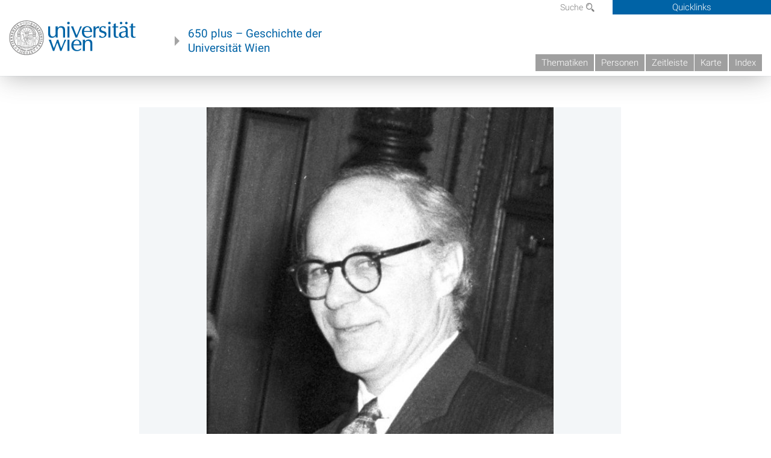

--- FILE ---
content_type: text/html; charset=utf-8
request_url: https://geschichte.univie.ac.at/de/bilder/lawrence-klein-bei-der-verleihung-des-ehrendoktorats-der-universitaet-wien
body_size: 6040
content:
<!DOCTYPE html>
<!-- Sorry no IE7 support! -->
<!-- @see http://foundation.zurb.com/docs/index.html#basicHTMLMarkup -->

<!--[if IE 8]><html class="no-js lt-ie9" lang="en"> <![endif]-->
<!--[if gt IE 8]><!--> <html class="no-js" lang="de"> <!--<![endif]-->
<head>
  <meta charset="utf-8" />
<meta name="viewport" content="width=device-width" />
<meta http-equiv="ImageToolbar" content="false" />
<meta name="generator" content="Drupal 7 (http://drupal.org)" />
<link rel="canonical" href="https://geschichte.univie.ac.at/de/bilder/lawrence-klein-bei-der-verleihung-des-ehrendoktorats-der-universitaet-wien" />
<link rel="shortlink" href="https://geschichte.univie.ac.at/de/node/34094" />
<meta property="og:site_name" content="650 plus" />
<meta property="og:type" content="article" />
<meta property="og:url" content="https://geschichte.univie.ac.at/de/bilder/lawrence-klein-bei-der-verleihung-des-ehrendoktorats-der-universitaet-wien" />
<meta property="og:title" content="Lawrence Klein bei der Verleihung des Ehrendoktorats der Universität Wien" />
<meta property="og:updated_time" content="2023-02-02T14:03:58+01:00" />
<meta property="article:published_time" content="2017-01-27T17:59:04+01:00" />
<meta property="article:modified_time" content="2023-02-02T14:03:58+01:00" />
<meta name="dcterms.title" content="Lawrence Klein bei der Verleihung des Ehrendoktorats der Universität Wien" />
<meta name="dcterms.creator" content="katharina kniefacz" />
<meta name="dcterms.date" content="2017-01-27T17:59+01:00" />
<meta name="dcterms.type" content="Text" />
<meta name="dcterms.format" content="text/html" />
<meta name="dcterms.identifier" content="https://geschichte.univie.ac.at/de/bilder/lawrence-klein-bei-der-verleihung-des-ehrendoktorats-der-universitaet-wien" />
<meta name="dcterms.language" content="de" />
  <meta name="viewport" content="width=device-width, user-scalable=no" />
  <meta name="google-site-verification" content="QVo6dneiwq1dX6dDlQQC1mAK6ER1IOIYRJjZQ9AE4-A" />
  <!-- Google tag (gtag.js) -->
<script async src="https://www.googletagmanager.com/gtag/js?id=G-DP0YM1K2NK"></script>
<script>
  window.dataLayer = window.dataLayer || [];
  function gtag(){dataLayer.push(arguments);}
  gtag('js', new Date());

  gtag('config', 'G-DP0YM1K2NK');
</script>
  <title>Lawrence Klein bei der Verleihung des Ehrendoktorats der Universität Wien | 650 plus</title>
  <link rel="stylesheet" href="https://geschichte.univie.ac.at/files/css/css_Q8bk26IpUQB1iiHLZDY1EsPZWYSilSLashJtLsCuXJA.css" />
<link rel="stylesheet" href="https://geschichte.univie.ac.at/files/css/css_H9Wn91OXuSQYcuAzFWyB0CzUPN5HDu8GQ7hDsJGDbOg.css" />
<link rel="stylesheet" href="https://geschichte.univie.ac.at/sites/all/themes/zurb-foundation/css/apps4.css?t07981" />
<link rel="stylesheet" href="https://geschichte.univie.ac.at/sites/all/themes/zurb-foundation/css/customize.css?t07981" />
  <link href='/theme/css/fonts.css' rel='stylesheet' type='text/css'>
  <style>
    .node-interface #edit-faculty-hist-wrapper {
      display: none;
    }
    .field-name-field-problem-desc {
      display: block;
      font-size: .925rem;
      padding-left: 1.75rem;
      position: relative;
      margin-bottom: 2rem;
    }
    .field-name-field-problem-desc * {
      font-size: .825rem;
    }

    .problem-description {
        display: block;
        font-size: .825rem;
        float: right;
    }
     #edit-problematik-wrapper {
      display: none;
    }
     #edit-problematik-wrapper {
      display: block;
    }
    .mark-discussion,
    .mark-problematic {
      display: inline-block;
      color: #a4aeb7;
      white-space: nowrap;
    }
    .views-field-field-ehrung .mark-discussion, 
    .views-field-field-ehrung .mark-problematic {
      white-space: normal;
    }
    .node-type-person .views-field-field-ehrung .mark-discussion, 
    .node-type-person .views-field-field-ehrung .mark-problematic {
      white-space: nowrap !important;
    }
    .views-field-field-ehrung-titel {
      white-space: nowrap;
    }
    .info .mark-discussion:before,
    .info .mark-problematic:before {
      margin-right: 5px;
    }
     .info .mark-discussion:before,
     .info .mark-problematic:before,
     .view .mark-discussion:after,
     .view .mark-problematic:after {
      content: "";
      background-image: url("/theme/images/problem-discussion.svg");
      background-size: contain;
      width: 16px;
      height: 16px;
      display: inline-block;
      vertical-align: text-bottom;
      margin-left: 5px;
    }
      .field-name-field-problem-desc:before {
      content: "";
      background-image: url("/theme/images/problem-problem.svg");
      background-size: contain;
      width: 16px;
      height: 16px;
      display: inline-block;
      position: absolute;
      left: 0;
      vertical-align: text-bottom;
      margin-right: 5px; 
    }
      .field-name-field-problem-desc.discussion:before {
      background-image: url("/theme/images/problem-discussion.svg");
    }
     .info .mark-problematic:before,
     .view .mark-problematic:after {
      background-image: url("/theme/images/problem-problem.svg");
    }
    .view-siehe-auch p.small {
      font-size: 75%;
    }
    html body.admin-menu {
      margin-top: 0px !important;
      padding-top: 30px;
    }
  </style>
  <script src="https://geschichte.univie.ac.at/files/js/js_7ZKsgVwdzEUQdR3uhW4lAwIhVC5shYuHwEZ094mgxIg.js"></script>
<script src="https://geschichte.univie.ac.at/files/js/js_R9UbiVw2xuTUI0GZoaqMDOdX0lrZtgX-ono8RVOUEVc.js"></script>
<script>var NID = 34094</script>
<script src="https://geschichte.univie.ac.at/files/js/js_UCylev9RHZIhuWBBR8vs59BxgU8XmGoreoJrE-1_fr0.js"></script>
<script src="https://geschichte.univie.ac.at/files/js/js_lXwy3NmqRzZCH286s8ljRIQGsoh_bHXhv1PhYgA-h3M.js"></script>
<script>jQuery.extend(Drupal.settings, {"basePath":"\/","pathPrefix":"de\/","ajaxPageState":{"theme":"zurb_foundation","theme_token":"r8uy-_rq-ML4J62Sql1_8vYr1np4A_XC_aWfCsPUWHo","js":{"sites\/all\/modules\/jquery_update\/replace\/jquery\/1.8\/jquery.min.js":1,"misc\/jquery-extend-3.4.0.js":1,"misc\/jquery-html-prefilter-3.5.0-backport.js":1,"misc\/jquery.once.js":1,"misc\/drupal.js":1,"sites\/all\/libraries\/balupton-history.js\/scripts\/bundled\/html5\/jquery.history.js":1,"sites\/all\/modules\/admin_menu\/admin_devel\/admin_devel.js":1,"0":1,"public:\/\/languages\/de__RvUlvI6245zIVVqZXSOM3uxR0QWyGG2LKHeHIjGvzg.js":1,"sites\/all\/themes\/zurb-foundation\/js\/jquery.isotope.js":1,"sites\/all\/themes\/zurb-foundation\/js\/zoom.js":1,"sites\/all\/themes\/zurb-foundation\/js\/app.js":1,"sites\/all\/themes\/zurb-foundation\/js\/vendor\/custom.modernizr.js":1,"sites\/all\/themes\/zurb-foundation\/js\/foundation.min.js":1},"css":{"sites\/all\/modules\/date\/date_api\/date.css":1,"sites\/all\/modules\/itweak_upload\/itweak_upload.css":1,"sites\/all\/modules\/views\/css\/views.css":1,"sites\/all\/modules\/ckeditor\/css\/ckeditor.css":1,"sites\/all\/themes\/zurb-foundation\/css\/normalize.css":1,"sites\/all\/modules\/ctools\/css\/ctools.css":1,"sites\/all\/modules\/biblio\/biblio.css":1,"sites\/all\/modules\/print\/print_ui\/css\/print_ui.theme.css":1,"sites\/all\/themes\/zurb-foundation\/css\/apps4.css":1,"sites\/all\/themes\/zurb-foundation\/css\/customize.css":1}},"urlIsAjaxTrusted":{"\/de\/biblio\/gesellschaftliche-rahmenbedingungen-der-wissenschaftlichen-emigration-aus-oesterreich?o=asc\u0026page=5\u0026s=year":true},"better_exposed_filters":{"views":{"courtesycopyright":{"displays":{"block":{"filters":[]}}},"bild":{"displays":{"linked_teaserimage_person":{"filters":[]}}},"referred_by":{"displays":{"block":{"filters":[]}}}}}});</script>
  <!--[if lt IE 9]>
		<script src="http://html5shiv.googlecode.com/svn/trunk/html5.js"></script>
	<![endif]-->
</head>
<body class="html not-front not-logged-in no-sidebars page-node page-node- page-node-34094 node-type-bild dark no-sidebar i18n-de lang-de section-bilder user-0 no-sidebar" >
    <!--.page -->
<div role="document" class="page" id="page">

  
  
  <!--.l-header -->
  <header role="banner" class="l-header show-for-small">

          <!--.top-bar -->
              <div class="show-for-small">
            <nav class="top-bar" data-options="" data-topbar>
        <ul class="title-area">
          <li class="name">
            <a href="/de" rel="home" title="650 plus Startseite"><img class="logo" typeof="foaf:Image" src="https://geschichte.univie.ac.at/files/uni_logo_220.jpg" alt="650 plus logo" title="650 plus Startseite" /></a>          </li>
          <li class="toggle-topbar menu-icon"><a href="#"><span>Menu</span></a></li>
        </ul>
        <section class="top-bar-section">
                      <ul id="main-menu" class="main-nav"><li class="first collapsed"><a href="/de/thematiken">Thematiken</a></li><li class="leaf"><a href="/de/personen">Personen</a></li><li class="hide-for-small"><a href="/de/zeitleiste" class="hide-for-small">Zeitleiste</a></li><li class="hide-for-small"><a href="/de/karte" class="hide-for-small">Karte</a></li><li class="last leaf"><a href="/de/inhaltsverzeichnis">Index</a></li></ul>                                <ul id="text-menu-small" class="secondary link-list"><li class="first leaf"><a href="/de/alle-themen">Themen</a></li><li class="leaf"><a href="/de/alle-artikel">Artikel</a></li><li class="leaf"><a href="/de/medien">Medien</a></li><li class="leaf"><a href="/de/personen/funktionaere">Funktionäre</a></li><li class="leaf"><a href="/de/personen/ehrungen">Ehrungen</a></li><li class="leaf"><a href="/de/gebaeude">Gebäude</a></li><li class="leaf"><a href="/de/ereignisse">Ereignisse</a></li><li class="last leaf"><a href="/de/glossar">Glossar</a></li></ul>                                <ul id="secondary-menu-small" class="secondary link-list "><li class="first expanded has-dropdown"><a href="/de/ueber-das-projekt">Über das Projekt</a><ul class=""><li class="first expanded show-for-small"><a href="/de/ueber-das-projekt">Über das Projekt</a><li class="first leaf"><a href="/de/impressum">Impressum</a></li><li class="last leaf"><a href="/de/kontakt">Kontakt</a></li></ul></li><li class="show-for-small"><a href="/de/suche" class="show-for-small">Suche</a></li><li class="last leaf" target="_blank"><a href="https://backend.univie.ac.at/fileadmin/user_upload/p_dsba/datenschutzerklaerung_websites_2018-05-23.pdf" target="_blank">Datenschutzerklärung</a></li></ul>                  </section>
      </nav>
              </div>
            <!--/.top-bar -->
    
     
  </header>
  <!--/.l-header -->

  
          <section class="row h-row hide-for-small">
        <div class="box" id="quicklinks-box">
            <div class="large-12 columns clearfix">
            	<div class="right container row">
                	<div class="column medium-6"><h2>Über das Projekt</h2><ul id="secondary-menu-links" class="links clearfix "><li class="first expanded has-dropdown"><a href="/de/ueber-das-projekt">Über das Projekt</a><ul class=""><li class="first expanded show-for-small"><a href="/de/ueber-das-projekt">Über das Projekt</a><li class="first leaf"><a href="/de/impressum">Impressum</a></li><li class="last leaf"><a href="/de/kontakt">Kontakt</a></li></ul></li><li class="show-for-small"><a href="/de/suche" class="show-for-small">Suche</a></li><li class="last leaf" target="_blank"><a href="https://backend.univie.ac.at/fileadmin/user_upload/p_dsba/datenschutzerklaerung_websites_2018-05-23.pdf" target="_blank">Datenschutzerklärung</a></li></ul></div>
                	<div class="column medium-6"><h2>Inhalte</h2><ul id="text-menu-links" class="links clearfix "><li class="first leaf"><a href="/de/alle-themen">Themen</a></li><li class="leaf"><a href="/de/alle-artikel">Artikel</a></li><li class="leaf"><a href="/de/medien">Medien</a></li><li class="leaf"><a href="/de/personen/funktionaere">Funktionäre</a></li><li class="leaf"><a href="/de/personen/ehrungen">Ehrungen</a></li><li class="leaf"><a href="/de/gebaeude">Gebäude</a></li><li class="leaf"><a href="/de/ereignisse">Ereignisse</a></li><li class="last leaf"><a href="/de/glossar">Glossar</a></li></ul></div>
                </div>
              </div>
        </div>

        <div class="large-12 columns header h-main clearfix">
                    <div class="title-area left">
            <div class="left">
              <a href="//www.univie.ac.at" id="univielink" rel="home" title="zur Webseite der Universität Wien" data-tooltip><img typeof="foaf:Image" src="//geschichte.univie.ac.at/theme/images/uni_logo_farbe.png" alt="Geschichte der Universität Wien - Logo Universität Wien"></a>
                <a href="/de" id="homelink" rel="home" title="Geschichte der Universität Wien" data-tooltip>
                    650 plus – Geschichte der <br>Universität Wien                </a>    
            </div>
          </div>
          
          <div class="right hide-for-small" id="metabar">
            <div id="searchblock">
                  <section class="block block-locale block-locale-language">
	<div class="block-inner">
      
      <div class="item-list"><ul class="inline-list"><li class="active first"><a href="/de/bilder/lawrence-klein-bei-der-verleihung-des-ehrendoktorats-der-universitaet-wien" class="  active">DE<span class='icon_moon icon-flag'></span></a></li>
<li class=" last"><a href="/en" class=" medium disabled">EN<span class='icon_moon icon-flag'></span></a></li>
</ul></div>    	</div>
</section>  <section class="block block-search-api-page block-search-api-page-suche">
	<div class="block-inner">
      
      <form action="/de/biblio/gesellschaftliche-rahmenbedingungen-der-wissenschaftlichen-emigration-aus-oesterreich?o=asc&amp;page=5&amp;s=year" method="post" id="search-api-page-search-form-suche" accept-charset="UTF-8"><div><div class="form-item form-type-textfield form-item-keys-1">
  <label for="edit-keys-1">Suche </label>
 <input placeholder="Suche" type="text" id="edit-keys-1" name="keys_1" value="" size="15" maxlength="128" class="form-text" />
</div>
<input type="hidden" name="id" value="1" />
<button id="edit-submit-1" name="op" value="Suche" type="submit" class="form-submit small">Suche</button>
<input type="hidden" name="form_build_id" value="form-5GhW4REE-rL14wHH4jyzSQMjGHQi5wV9crp2HarQFaY" />
<input type="hidden" name="form_id" value="search_api_page_search_form_suche" />
</div></form>    	</div>
</section>            </div>
            <div id="quicklinks">
                Quicklinks
            </div>
          </div>
          


          <nav id="main-menu-top" class="navigation right show-for-small-up top-bar-section" role="navigation">
             <ul id="main-menu-links" class="inline-list clearfix"><li class="first collapsed"><a href="/de/thematiken">Thematiken</a></li><li class="leaf"><a href="/de/personen">Personen</a></li><li class="hide-for-small"><a href="/de/zeitleiste" class="hide-for-small">Zeitleiste</a></li><li class="hide-for-small"><a href="/de/karte" class="hide-for-small">Karte</a></li><li class="last leaf"><a href="/de/inhaltsverzeichnis">Index</a></li></ul>          </nav> <!-- /#main-menu -->

         </div>
         
                 <div class="medium-12 columns hide-for-small" id="">
            
  <ul id='breadcrumbs' class='inline-list'></ul>         </div>

        </section>

        
        
        
            <!-- End title, slogan and menu -->



  
  <div class="row l-tabs">
  <div class="medium-4 columns">&nbsp;</div>
  <div class="medium-8 columns">
      </div>
  </div>

<main role="main" class="row l-main">
         <div class="large-12 medium-12 main columns">
   
  
      
      <a id="main-content"></a>
            

          
                  
              
        	<div class="block-inner">
      
        

<article id="node-34094" class="node node-bild view-mode-full" about="/de/bilder/lawrence-klein-bei-der-verleihung-des-ehrendoktorats-der-universitaet-wien" typeof="sioc:Item foaf:Document">

<span class="label label-type label-bild">Bild</span>

  <div class="image"><img typeof="foaf:Image" src="https://geschichte.univie.ac.at/files/styles/large/public/bildsammlung/106.vf_.04419.jpg?itok=tuTgCNn7" width="576" height="800" alt="" /></div>                <h1 class="node-title">Lawrence Klein bei der Verleihung des Ehrendoktorats der Universität Wien</h1>
      <span property="dc:title" content="Lawrence Klein bei der Verleihung des Ehrendoktorats der Universität Wien" class="rdf-meta element-hidden"></span><span property="sioc:num_replies" content="0" datatype="xsd:integer" class="rdf-meta element-hidden"></span>
  <div class="view view-courtesycopyright view-id-courtesycopyright view-display-id-block view-dom-id-296ce8b0ac06d3c0b6024f1196b6b022">
        
  
  
      <div class="view-content">
        <div class="views-row views-row-1 views-row-odd views-row-first views-row-last">
      
  <span class="bestandgeber">    <span>BestandgeberIn: </span>    Archiv der Universität Wien, Bildarchiv  </span>  
  <span class="urheber">    <span>UrheberIn: </span>    Vouk  </span>  
  <span class="signatur">    <span>Signatur: </span>    106.VF.04419  </span>  </div>
    </div>
  
  
  
  
  
  
</div><div class="text-content field">21.10.1977</div><div class="field field-name-field-bildgattung field-type-taxonomy-term-reference field-label-above field-wrapper clearfix"><label class="field-label">Bildgattung</label><ul class="links"><li class="taxonomy-term-reference-0" class="field-item even">Fotografie</li></ul></div><p><span class="print_html"><a href="https://geschichte.univie.ac.at/de/print/34094" title="Display a printer-friendly version of this page." class="print-page" onclick="window.open(this.href); return false" rel="nofollow">Druckversion</a></span></p><div class='referred'><h2 class='block-title'>Verwandte Inhalte</h3><div class="view view-referred-by view-id-referred_by view-display-id-block view-dom-id-b47ff94bb4b531091b2f34319d76bc2c">
        
  
  
      <div class="view-content">
      <div class="item-list">    <ul class="medium-block-grid-4">          <li class="views-row views-row-1 views-row-odd views-row-first views-row-last">  

<article id="node-28621" class="node node-person node-promoted view-mode-grid" about="/de/personen/lawrence-r-klein" typeof="sioc:Item foaf:Document">

  

<div class="view view-bild view-id-bild view-display-id-linked_teaserimage_person teaserimage view-dom-id-ed407dbbde2ea80408f568d5491457cc">
        
  
  
      <div class="view-content">
        <div>
      
          <figure>
<a href="/de/personen/lawrence-r-klein"><img typeof="foaf:Image" src="https://geschichte.univie.ac.at/files/styles/grid_person/public/bildsammlung/106.vf_.04419.jpg?itok=_RCMROZp" width="280" height="420" alt="" /></a>
<figcaption>
<h2><a href="/de/bilder/lawrence-klein-bei-der-verleihung-des-ehrendoktorats-der-universitaet-wien" class="active">Lawrence Klein bei der Verleihung des Ehrendoktorats der Universität Wien</a></h2>
</figcaption>
</figure>    </div>
    </div>
  
  
  
  
  
  
</div>    <header>
                                  <h2 class="node-title"><a href="/de/personen/lawrence-r-klein">Lawrence R. Klein            </a>
            
            <small class='num-chapters'><div class="field field-name-field-date-range field-type-partial-date-range field-label-hidden field-wrapper">14.9.1920–20.10.2013</div></small>          </h2>
                </header>

    

    
</article>

</li>
      </ul></div>    </div>
  
  
  
  
  
  
</div></div>
        

</article>
    	</div>
    </div>
    <!--/.l-main region -->

   

      </main>
  <!--/.l-main-->
  
  
      <!--.l-footer-->
    <footer class="l-footer main row hide-for-small" role="contentinfo">

      <!--<div class="row hide-for-small">-->

               <div id="footer-first" class="medium-4 columns">
              <section class="block block-block block-block-1">
	<div class="block-inner">
        <h2 class="block-title">Ein Projekt von</h2>
    
      <p><a href="http://bibliothek.univie.ac.at">Universitätsbibliothek der Universität Wien</a><br>
		</p>
<p><a href="http://bibliothek.univie.ac.at/archiv/index.html">Archiv der Universität Wien</a></p>
<p><a href="http://forum-zeitgeschichte.univie.ac.at/">Forum Zeitgeschichte</a></p>    	</div>
</section>        </div>
            
      
              <div id="footer-last" class="medium-4 columns">
              <section class="block block-menu-block block-menu-block-1">
	<div class="block-inner">
        <h2 class="block-title">Hauptmenü</h2>
    
      <div class="menu-block-wrapper menu-block-1 menu-name-main-menu parent-mlid-0 menu-level-1">
  <ul class="menu"><li class="first leaf has-children menu-mlid-1101"><a href="/de/thematiken">Thematiken</a></li>
<li class="leaf menu-mlid-1288"><a href="/de/personen">Personen</a></li>
<li class="leaf menu-mlid-1307"><a href="/de/zeitleiste" class="hide-for-small">Zeitleiste</a></li>
<li class="leaf menu-mlid-1308"><a href="/de/karte" class="hide-for-small">Karte</a></li>
<li class="last leaf menu-mlid-1298"><a href="/de/inhaltsverzeichnis">Index</a></li>
</ul></div>
    	</div>
</section>  <section class="block block-menu-block block-menu-block-2">
	<div class="block-inner">
        <h2 class="block-title">Inhalte</h2>
    
      <div class="menu-block-wrapper menu-block-2 menu-name-menu-textmenu parent-mlid-0 menu-level-1">
  <ul class="menu"><li class="first leaf menu-mlid-1287"><a href="/de/alle-themen">Themen</a></li>
<li class="leaf menu-mlid-1299"><a href="/de/alle-artikel">Artikel</a></li>
<li class="leaf active-trail menu-mlid-1293"><a href="/de/medien" class="active-trail active">Medien</a></li>
<li class="leaf menu-mlid-1344"><a href="/de/personen/funktionaere">Funktionäre</a></li>
<li class="leaf menu-mlid-1346"><a href="/de/personen/ehrungen">Ehrungen</a></li>
<li class="leaf menu-mlid-1290"><a href="/de/gebaeude">Gebäude</a></li>
<li class="leaf menu-mlid-1068"><a href="/de/ereignisse">Ereignisse</a></li>
<li class="last leaf menu-mlid-1029"><a href="/de/glossar">Glossar</a></li>
</ul></div>
    	</div>
</section>        </div>
      
              <div id="footer-last" class="medium-4 columns">
              <section class="block block-menu-block block-menu-block-3">
	<div class="block-inner">
        <h2 class="block-title"><a href="/de/ueber-das-projekt">Über das Projekt</a></h2>
    
      <div class="menu-block-wrapper menu-block-3 menu-name-book-toc-28261 parent-mlid-1256 menu-level-1">
  <ul class="menu"><li class="first leaf menu-mlid-1257"><a href="/de/impressum">Impressum</a></li>
<li class="leaf menu-mlid-1262"><a href="/de/kontakt">Kontakt</a></li>
<li class="last leaf menu-mlid-1297"><a href="/de/willkommen">Willkommen</a></li>
</ul></div>
    	</div>
</section>        </div>
      

      
     
      <!--</div>-->
    </footer>
    <!--/.footer-->
  
    

</div>
<!--/.page -->
  
</body>
</html>


--- FILE ---
content_type: text/html; charset=UTF-8
request_url: https://geschichte.univie.ac.at/files/tiles/key/34094
body_size: 81
content:
acdb045d1e3f787afa5a2dd6f07e44ab4b5667099d98459c2218d0c3a7fa309e

--- FILE ---
content_type: text/html; charset=UTF-8
request_url: https://geschichte.univie.ac.at/files/tiles/tiles/34094/acdb045d1e3f787afa5a2dd6f07e44ab4b5667099d98459c2218d0c3a7fa309e
body_size: 42
content:
608,845,3,3